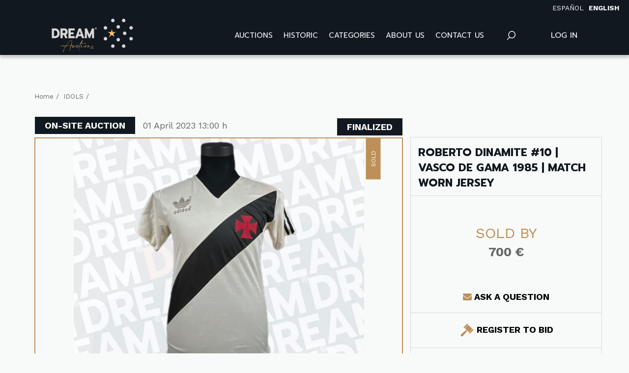

--- FILE ---
content_type: text/html; charset=UTF-8
request_url: https://auctions.thedreamauctions.com/en/lote/DA10-1821-1821/25-18-roberto-dinamite-10-vasco-de-gama-1985-match-worn-jersey
body_size: 23168
content:
<!doctype html>
<html lang="en-GB">
<meta charset="utf-8">
<meta name="viewport" content="width=device-width, initial-scale=1">
<meta name="author" content="Labelgrup">

<head>
	<!-- Global site tag (gtag.js) - Google Analytics -->
<script async src="https://www.googletagmanager.com/gtag/js?id=G-1K7W4H66WR"></script>
<script>
  window.dataLayer = window.dataLayer || [];
  function gtag(){dataLayer.push(arguments);}
  gtag('js', new Date());

  gtag('config', 'G-1K7W4H66WR');
</script>

	<title>ROBERTO DINAMITE #10 | VASCO DE GAMA 1985 | MATCH WORN JERSE</title>

<meta name="title" content="ROBERTO DINAMITE #10 | VASCO DE GAMA 1985 | MATCH WORN JERSE">
<meta name="description" content="Team: VASCO DA GAMA #10Season: 1985Competition: CARIOCA TOURNAMENTPlayer: ROBERTO DINAMITEType: UNKNOWN MATCH WORN JERSEYCOA: &quot;Dream Auctions&quot; available &amp;nbsp;u">
<meta name="canonical" content="https://auctions.thedreamauctions.com/en/lote/DA10-1821-1821/25-18-roberto-dinamite-10-vasco-de-gama-1985-match-worn-jersey">
<meta name="robots" content="index, follow">



<meta property="og:title" content="ROBERTO DINAMITE #10 | VASCO DE GAMA 1985 | MATCH WORN JERSE">
<meta property="og:description" content="Team: VASCO DA GAMA #10Season: 1985Competition: CARIOCA TOURNAMENTPlayer: ROBERTO DINAMITEType: UNKNOWN MATCH WORN JERSEYCOA: &quot;Dream Auctions&quot; available &amp;nbsp;u">
<meta property="og:image" content="https://auctions.thedreamauctions.com/img/thumbs/500/001/18/001-18-25.jpg?a=1680463083">
<meta property="og:url" content="https://auctions.thedreamauctions.com/en/lote/DA10-1821-1821/25-18-roberto-dinamite-10-vasco-de-gama-1985-match-worn-jersey">
<meta property="og:type" content="website">
<meta property="og:site_name" content="The Dream Auctions">
<meta property="og:locale" content="en_GB">


<meta name="twitter:card" content="summary_large_image">
<meta name="twitter:title" content="ROBERTO DINAMITE #10 | VASCO DE GAMA 1985 | MATCH WORN JERSE">
<meta name="twitter:description" content="Team: VASCO DA GAMA #10Season: 1985Competition: CARIOCA TOURNAMENTPlayer: ROBERTO DINAMITEType: UNKNOWN MATCH WORN JERSEYCOA: &quot;Dream Auctions&quot; available &amp;nbsp;u">
<meta name="twitter:image" content="https://auctions.thedreamauctions.com/img/thumbs/500/001/18/001-18-25.jpg?a=1680463083">
<meta name="twitter:site" content="">
	<script>
	//fecha servidor
   var fecha_server = 1769077785000;
   //fecha del sistema del usuario
   var fecha_js = new Date().getTime();
</script>

<link rel="shortcut icon" href="/themes/thedreamauctions/img/favicon.ico" />

<!-- Packages -->
<link rel="stylesheet" type="text/css" href="https://auctions.thedreamauctions.com/vendor/bootstrap/3.4.1/dist/css/bootstrap.min.css" >
<link rel="stylesheet" href="https://use.fontawesome.com/releases/v5.4.2/css/all.css" integrity="sha384-/rXc/GQVaYpyDdyxK+ecHPVYJSN9bmVFBvjA/9eOB+pb3F2w2N6fc5qB9Ew5yIns" crossorigin="anonymous">
<link rel="stylesheet" type="text/css" href="/css/owl.carousel.min.css" >
<link rel="stylesheet" type="text/css" href="/css/owl.theme.default.min.css" >
<link rel="stylesheet" type="text/css" href="https://auctions.thedreamauctions.com/vendor/jquery-ui/1.13.1/jquery-ui.min.css" >
<link rel="stylesheet" type="text/css" href="/css/jquery.jqzoom.css" >
<link rel="stylesheet" type="text/css" href="/css/hint.css" >
<link rel="stylesheet" href="https://auctions.thedreamauctions.com/vendor/tiempo-real/pnotify/pnotify.custom.css" />
<!-- Slick / banner -->
<link rel="stylesheet" href="https://auctions.thedreamauctions.com/vendor/slick/slick.css" />
<link rel="stylesheet" href="https://auctions.thedreamauctions.com/vendor/slick/slick-theme.css" />
<!-- Magnific popup -->
<link rel="stylesheet" href="https://auctions.thedreamauctions.com/vendor/tiempo-real/popup/magnific-popup.css" />
<link rel="stylesheet" href="/css/animate.min.css">

<!-- Overwritable files -->
<link href="https://auctions.thedreamauctions.com/css/default/style.css?a=1766391145" rel="stylesheet" type="text/css">
<link href="https://auctions.thedreamauctions.com/themes/thedreamauctions/style.css?a=1766391145" rel="stylesheet" type="text/css">
<link href="https://auctions.thedreamauctions.com/css/default/grid.css?a=1766391145" rel="stylesheet" type="text/css">
<link href="https://auctions.thedreamauctions.com/themes/thedreamauctions/grid.css?a=1766391145" rel="stylesheet" type="text/css">
<link href="https://auctions.thedreamauctions.com/css/default/banners.css?a=1766391145" rel="stylesheet" type="text/css">
<link href="" rel="stylesheet" type="text/css">
<link href="https://auctions.thedreamauctions.com/css/default/responsive.css?a=1766391145" rel="stylesheet" type="text/css" >
<link href="https://auctions.thedreamauctions.com/themes/thedreamauctions/responsive.css?a=1766391145" rel="stylesheet" type="text/css" >
<link href="https://auctions.thedreamauctions.com/css/default/labelframework.css?a=1766391145" rel="stylesheet" type="text/css">
<link href='https://auctions.thedreamauctions.com/vendor/year-calendar/jquery.bootstrap.year.calendar.css' rel='stylesheet' />

<!--Google -->
<link rel="stylesheet" type="text/css" href="https://maxcdn.bootstrapcdn.com/font-awesome/4.7.0/css/font-awesome.min.css">
<link rel="preconnect" href="https://fonts.googleapis.com">
<link rel="preconnect" href="https://fonts.gstatic.com" crossorigin>
<link href="https://fonts.googleapis.com/css2?family=Prompt:ital,wght@0,100;0,200;0,300;0,400;0,500;0,600;0,700;0,800;0,900;1,100;1,200;1,300;1,400;1,500;1,600;1,700;1,800;1,900&family=Work+Sans:ital,wght@0,100;0,200;0,300;0,400;0,500;0,600;0,700;0,800;0,900;1,100;1,200;1,300;1,400;1,500;1,600;1,700;1,800;1,900&display=swap" rel="stylesheet">

<script>
    var traduction_large = { Jan: "January",Feb: "February",Mar: "March",Apr: "April",May: "May",Jun: "June",Jul: "July",Aug: "August",Sep: "September",Oct: "October",Nov: "November",Dec: "December" };
    var traductions = { Jan: "Jan",Feb: "Feb",Mar: "Mar",Apr: "Apr",May: "May",Jun: "Jun",Jul: "Jul",Aug: "Aug",Sep: "Sep",Oct: "Oct",Nov: "Nov",Dec: "Dec" };

	var routing = {
		subastashome: 	"/en/subastashome",
		login: 			"/en/login",
		registro: 		"/en/registro",
		subasta: 		"/en/subasta",
        usuario_registrado:        "/en/usuario-registrado",
	};

	var messages = {
		'error': {"already_added_to_fav":"Lot already added to Favorites ","add_to_fav":"No se ha podido a\u00f1adir a favoritos","as_minimum":"As minimum","bid_scaling":"Only bids can be made following the escalation, which will be detailed in the \u0022Terms and Conditions\u0022 section.","buying":"Could not buy the lot, please try again.","counteroffer":"The counter offer for the lot could not be made, please try again.","counteroffer_close":"It is not possible to make a counter offer for a closed lot","counteroffer_ihave":"You have already made a counter offer for a higher value","cancel_bid_response":"Your bid has been cancelled","closing_lot":"The lot could not be closed","correct_bid":"Your bid has been successfully registered.","delete_bid":"Your bid has been cancelled","delete_fav_error":"The lot could not be removed from your favorites list, please try again","delete_order":"Your order has been cancelled","dni_incorrect":"NIF \/ DNI \/ NIE Incorrect","email_already_exists":"The specified account already exists.","email_confirm":"The email confirmation does not match the email","email_exist":"This email is not available.","email_invalid":"Incorrect email format","err-add_newsletter":"Enter a valid email to subscribe to our newsletter.","error_contact_emp":"It is not possible to register for more information please \u003Ca href=\u0022\/en\/page\/contact\u0022\u003Econtact us\u003C\/a\u003E","error_delete_order":"Error at deleting the order","error_exist_dni":"You already have an account with us. You can only have an account associated with your ID Number. Restore the password by clicking on \u0022\u00bfForgot your password?\u0022 or contact us if you do not remember your user (email) with which you registered in.","error_nif":"The NIF \/ CIF (ID) is not valid","error_no_image":"It is necessary to attach an image","error_no_mail":"It is necessary to attach an mail","error_register":"Access denied","form_password":"The :attribute field is mandatory and must have a minimum of 5 characters","form_required":"The :attribute field is mandatory","generic":"Something has not worked as it should, please try again.","hasErrors":"You have errors in the form. Please check the highlited fields","higher_bid":"You have been outbid.","imp_max_licitador":"You have exceeded the maximum amount of adjudication, contact with administrator","usuario_pendiente_revision":"We have sent you an email to complete your customer registration and to be able to bid","inserting_bid":"Your bid could not be saved, please try again.","inserting_bid_order":"Your order has not been registered, please try again","int_value":"Enter data without decimals","login_register_failed":"Incorrect username or password","lot_closed":"It is not possible to bid for a closed lot","lot_not_found":"The specified lot does not exist.","lower_bid":"Your bid is too low","max_size":"The image exceeds the maximum size","max_size_img":"It is not posible to upload more than 20MB, try it again","login_required":"To be able to bid it is necessary to ","log_in":"log in","register_required":" or \u003Ca title=\u0022Register\u0022 href=\u0022\/en\/register\u0022\u003Eregister\u003C\/a\u003E previously.","register_required_nolink":"In order to perform this action it is necessary to log in or register previously.","mustLogin":"To be able to bid it is necessary to \u003Ca class=\u0022loginHover\u0022 title=\u0022Iniciar sesi\u00f3n\u0022 href=\u0022javascript:openLogin();\u0022\u003E  log in\u003C\/a\u003E or  \u003Ca title=\u0022Registrarse\u0022 href=\u0022\/es\/register\u0022\u003Eregister \u003C\/a\u003E previously.","mustLoginArticle":"To be able to add article it is necessary to \u003Ca class=\u0022loginHover\u0022 title=\u0022Log in\u0022 href=\u0022javascript:openLogin();\u0022\u003E  log in\u003C\/a\u003E or  \u003Ca title=\u0022Registrarse\u0022 href=\u0022\/es\/register\u0022\u003Eregister \u003C\/a\u003E previously.","nif_exist":"There is already a user with this NIF \/ CIF (ID)","no_cancel_bid":"It is only possible to cancel your bid if it is the last active bid","no_licit":"The bidder does not exist","no_deposit":"In order to bid you must have a valid deposit","not_accept_bid":"It is not allowed such high bids.","not_allowed_movement":"The lot can not be restarted in that position.","not_bid":"No current bids","not_licit":"Bidder not found","not_number":"You have not entered a valid amount","not_order":"No current orders","open_lot_error":"It has not been possible to reopen the lot","order_lower":"You can not add a lower order than your previous one.","pass_confirm":"The password confirmation does not match the password","pause_lot":"The lot could not be paused","recaptcha_incorrect":"Error in validating recaptcha","same_bidder":"The maximum bid already belongs to you.","session_end":"Your session has finished, please Log in again","small_bid":"Your bid is lower than the current one.","greater_bid_inverse":"Your bid is higher than the current one.","small_bid_inverse":"Your bid must be lower than the current one","small_bid_inf":"You already have a bid higher than the value entered","small_order":"The order can not be lower than the starting price in Live auctions lots","small_order_zero":"En lotes de Precio libre, la puja no puede ser inferior a :escalado \u20ac","user_panel_inf_actualizada":"Error updating information","user_panel_inf_email_error":"Error in the user modification request","user_panel_inf_error":"Update failed","validation.required":"Required fields","wrong_date":"Wrong date","your_bid":"Must bid","your_order_lose":"Your order was not high enough, the actual price is :imp \u20ac","add_lot_cart":"The product could not be added to the cart, please try again later","delete_lot_cart":" Its not possible to delete the product from the cart, please try again later","contact_admin":"Blocked account, please contact with the administrator","baja_tmp_doble_optin":"You must validate the email to access","activacion_casa_subastas":"This account is pending validation","phoneOrder":"It has not been possible realise the phone order","lotReserved":"The lot is not available, currently it is in another user cart","lotsLost":"Some lots already are not available","notVarianteArticle":"Select all the product characteristics","error_500":"An error has occurred, please try again later or contact the administrator.","code_404":"404 - Page not found","title_404":"Page not found.","message_404":"The page you are trying to access could not be found. The content may no longer be available or the address may not exist.","code_500":"500 - Unexpected error","title_500":"Unexpected error.","message_500":"An error has occurred and the request could not be completed. Try again.","asign_to_ministery":"The previous lot has been awarded to the Ministry.","bidders_ratio":"The sum of the ratios must add up to 100%.","no_deposit_w":"In order to place an offer you must have a valid deposit","login_too_many_attempts":"Too many login attempts.\u003Cbr\u003EPlease try again in 5 minutes.","invalid_strict_password":"The password must meet the following criteria:\u003Cbr\u003EMore than :min characters, at least one uppercase letter, one lowercase, one symbol and one number.","err-families_newsletter":"No newsletter has been selected\u003Cbr\u003E\u003Cbr\u003EIf you want to unsubscribe, please contact us.","deposit_exists":"A deposit has already been requested by this user. If you need more information, please \u003Ca href=\u0022:contact\u0022\u003Econtact\u003C\/a\u003E us."},
		'success': {"add_bidding_order":"Your maximum bid has been correctly registered","buying_lot":"You have bought lot :lot","cancel_order_response":"Your order has been cancelled","cli_licit_dont_exist":"User doesn\u00b4t exist","correct_bid":"Successful bid","delete_order":"The order has been deleted successfully","deleted_fav_success":"The lot has been removed from your Favorites list","fav_added":"Lot added to Favorites list","higher_bid":"You have been outbidded.","outbidded":"You have been outbidded","jump_lot":"Jumping lot","mensaje_enviado":"The message has been sent successfully. We will contact you shortly.","new_chat_message":"New message in the chat","open_lot_success":"The lot has been opened successfully","pause_lot":"You have paused the lot correctly.","recaptcha_incorrect":"Apparently there was an error checking the recaptcha","resume_lot":"You have restarted the lot correctly.","success-add_newsletter":"You have been successfully subscribed to our newsletter.","success_delete":"Successfully deleted","success_move_lot":"Order of saved lots correctly","success_saved":"Successfully saved","user_baja_tmp":"Unsubscribed bidder","user_dontbaja_tmp":"This account has been reactivated","user_panel_inf_actualizada":"Updated information","user_panel_inf_email_actualizada":"User modification request sent correctly","add_cart":"Article added to shopping cart.","delete_lot_cart":" The lot has been deleted from the shopping cart","phoneOrder":"Successful phone order","newsletter_unsubscribe":"The subscription to email newsletters :email has been canceled","newsletter_subscribe":"The subscription to email newsletters :email has been executed successfully","correct_bid_concursal":"Bid Successfully Done","conditions_accepted":"You have accepted the terms and conditions"},
		'neutral': {"accept_condiciones":"You must accept the terms and conditions","auction_coming_soon":"The auction will start soon","auction_end":"The auction has finished","confirm_delete":"Are you sure about deleting your bid?","confirm_delete_order":"Are you sure about deleting your order?","cookie_law":"We use our own and third-party cookies to improve our services and show you advertising related to your preferences by analyzing your browsing habits. You must accept our \u003Ca href=\u0022\/en\/page\/cookies-policy\u0022 target=\u0022blank\u0022\u003Ecookies policy\u003C\/a\u003E to continue browsing","days":"days","hour":"hour","hours":"hours","in_progress":"In progress","match_fav_actual_lot":"One of your favorite lots is being auctioned!","minute":"minute","minutes":"minutes","new_licit":"New bidder","no_stopped_lots":"There are not paused lots","notification":"Notification","now":"now","pause_lot":"Pause the lot","pendiente":"Not started","puja_corresponde":"This bid corresponds to bidder n\u00ba","resume":"Restart","stopped":"Paused","subasted_fav_lot_soon":"Your favorite lot will be auctioned soon:","result":"result","results":"results","view":"View","represented_confirm_state":"Are you sure you want to change the state of this represented?\u003Cbr\u003EIf it is deactivated, the represented will not appear when making a bid","represented_confim_delete":"Are you sure you want to delete this represented?"}	};
</script>

<script src=""></script>
<script src="https://auctions.thedreamauctions.com/vendor/jquery/3.6.0/dist/jquery.min.js"></script>
<script src="https://auctions.thedreamauctions.com/js/common.js?a=1766391145"></script>
<script src="https://auctions.thedreamauctions.com/js/actions.js?a=1766391145"></script>
<script src="https://auctions.thedreamauctions.com/vendor/tiempo-real/popup/magnific-popup.js"></script>
<script src="https://auctions.thedreamauctions.com/vendor/tiempo-real/pnotify/pnotify.custom.js"></script>
<script src="https://auctions.thedreamauctions.com/vendor/tiempo-real/pnotify/modernizr.js"></script>
<script src="https://auctions.thedreamauctions.com/vendor/jquery-countdown/jquery.countdown.min.js"></script>
<script src="https://auctions.thedreamauctions.com/vendor/timeago/timeago.js"></script>
<script src="https://auctions.thedreamauctions.com/js/validator.js"></script>
<script src="https://auctions.thedreamauctions.com/js/jquery.cookie.js"></script>
<script src="https://auctions.thedreamauctions.com/vendor/bootstrap/3.4.1/dist/js/bootstrap.min.js"></script>
<script src="https://auctions.thedreamauctions.com/vendor/bootstrap-select/js/bootstrap-select.min.js"></script>
<script src='https://auctions.thedreamauctions.com/vendor/year-calendar/jquery.bootstrap.year.calendar.js'></script>
<script src='https://auctions.thedreamauctions.com/vendor/year-calendar/bootstrap-year-calendar.es.js'></script>
<script src="https://auctions.thedreamauctions.com/js/default/customized_tr_main.js?a=1766391145" ></script>
<script src="https://auctions.thedreamauctions.com/themes/thedreamauctions/customized_tr_main.js?a=1766391145" ></script>
<script src="https://auctions.thedreamauctions.com/js/owl.carousel.min.js"></script>
<script src="https://auctions.thedreamauctions.com/js/jquery.jqzoom-core.js"></script>
<script src="https://auctions.thedreamauctions.com/vendor/jquery-ui/1.13.1/jquery-ui.min.js"></script>
<script type="text/javascript" src="https://auctions.thedreamauctions.com/js/jquery.ui.touch-punch.min.js"></script>
<script src="https://auctions.thedreamauctions.com/js/default/custom.js?a=1766391145"></script>
<script src="https://auctions.thedreamauctions.com/themes/thedreamauctions/custom.js?a=1766391145"></script>
<script src="https://auctions.thedreamauctions.com/vendor/zoom/jquery.imageLens.js"></script>
<script src="https://auctions.thedreamauctions.com/js/jquery.lazy.min.js"></script>
<script src="https://auctions.thedreamauctions.com/js/numeral.js"></script>
<script src="https://auctions.thedreamauctions.com/js/forms.js?a=1766391145"></script>
<script src="https://auctions.thedreamauctions.com/vendor/slick/slick.min.js"></script>


<script src="https://www.google.com/recaptcha/api.js?onload=onloadCallback&render=explicit"
        async defer>
</script>

</head>

<body>
    
                    <div class="lang-selection">
	<div class="container-fluid">
		<div class="row">
			<div class="col-xs-12 text-right d-flex justify-content-flex-end">

								<ul class="ul-format list-lang d-inline-flex">
										<li>
						<a translate="no" title="Español"
							class="link-lang  color-letter  "
							href=/es/lote/DA10-1821-1821/25-18-roberto-dinamite-10-vasco-de-gama-1985-match-worn-jersey>

							<span translate="no">ESPAÑOL</span>
						</a>
					</li>
				</ul>
								<ul class="ul-format list-lang d-inline-flex">
										<li>
						<a translate="no" title="Español"
							class="link-lang  color-letter active "
							>

							<span translate="no">ENGLISH</span>
						</a>
					</li>
				</ul>
				
			</div>
		</div>
	</div>
</div>

<header>

	<div class="container">
		<nav class="menu-header">

			<div class="menu-responsive hidden-lg">
				<div role="button" class="menu-text d-flex justify-content-center align-items-center color-letter ">
					MENU</div>
			</div>

			<div class="logo-header">
				<a title="The Dream Auctions" href="/en">
					<img class="logo-company" src="/themes/thedreamauctions/assets/img/logo.png"
						alt="The Dream Auctions">
				</a>
			</div>

			<div class="menu-principal">

				<ul class="menu-principal-content d-flex  align-items-center">
					<span role="button"
						class="close-menu-reponsive hidden-lg">Close</span>

										<li>
						<a class="color-letter d-flex link-header justify-content-center align-items-center "
							href="/en/presenciales/">
							<span>Auctions</span>
						</a>
					</li>
					
					<li>
						<a class="color-letter d-flex link-header justify-content-center align-items-center "
							href="/en/subastas-historicas/">Historic</a>
					</li>


					
										<li>
						<a class="color-letter d-flex link-header justify-content-center align-items-center category-button "
							href="#"><span>Categories</span>
						</a>

						<div class="submenuDefault ">
							<div class="  pt-2 pb-2">

																<div class="categoryOption"><a
										href="https://auctions.thedreamauctions.com/en/auctions-commemorative-memorabilia">Commemorative Memorabilia</a>
								</div>
																<div class="categoryOption"><a
										href="https://auctions.thedreamauctions.com/en/auctions-match-worn-soccer-memorabilia">Match Worn Soccer Memorabilia</a>
								</div>
																<div class="categoryOption"><a
										href="https://auctions.thedreamauctions.com/en/auctions-match-worn-soccer-shirts">Match Worn Soccer Shirts</a>
								</div>
																<div class="categoryOption"><a
										href="https://auctions.thedreamauctions.com/en/auctions-museum-memorabilia">Museum Memorabilia </a>
								</div>
																<div class="categoryOption"><a
										href="https://auctions.thedreamauctions.com/en/auctions-others-sports">Others Sports</a>
								</div>
								
							</div>
						</div>
					</li>
					
					<li>
						<a class="color-letter d-flex link-header justify-content-center align-items-center"
							title="About Us"
							href="https://www.thedreamauctions.com/quienes-somos/"
							target="_blank"><span>About Us</span></a>
					</li>

					<li>
						<a class="color-letter d-flex link-header justify-content-center align-items-center"
							title="Contact Us"
							href="https://www.thedreamauctions.com/contacto/"
							target="_blank"><span>Contact Us</span></a>
					</li>
				</ul>
			</div>
			<div class="search-header-container  d-flex justify-content-center align-items-center hidden-xs"
				role="button">
				<div class="search-header d-flex justify-content-center align-items-center">
					<svg xmlns="http://www.w3.org/2000/svg" viewBox="0 0 29.17 29.861">
						<defs>
							<style>
								.cls-1 {
									fill: #f8fafa;
								}
							</style>
						</defs>
						<g id="magnifying-glass" transform="translate(-7.254)">
							<path id="Path_1" data-name="Path 1" class="cls-1"
								d="M36.055,27.715l-6.7-6.7a12.612,12.612,0,1,0-9.441,4.3,12.545,12.545,0,0,0,7.6-2.594l6.765,6.767a1.258,1.258,0,0,0,1.779-1.778ZM9.769,12.661A10.147,10.147,0,1,1,19.916,22.805,10.16,10.16,0,0,1,9.769,12.661Z" />
						</g>
					</svg>
				</div>
				<div class="search-header-close d-flex justify-content-center align-items-center">
					<svg xmlns="http://www.w3.org/2000/svg" viewBox="0 0 33.697 33.544">
						<defs>
							<style>
								.close-svg {
									fill: #f8fafa;
								}
							</style>
						</defs>
						<g id="cancel" transform="translate(0 -0.435)">
							<path id="Path_27" data-name="Path 27" class="close-svg"
								d="M18.993,17.284,33.238,3.039a1.481,1.481,0,0,0,0-2.144,1.481,1.481,0,0,0-2.144,0L16.849,15.139,2.6.894a1.481,1.481,0,0,0-2.144,0,1.481,1.481,0,0,0,0,2.144L14.7,17.284.459,31.528a1.481,1.481,0,0,0,0,2.144,1.842,1.842,0,0,0,1.225.306c.306,0,.919,0,.919-.306L16.848,19.428,31.093,33.673a1.842,1.842,0,0,0,1.225.306c.306,0,.919,0,.919-.306a1.481,1.481,0,0,0,0-2.144Z"
								transform="translate(0 0)" />
						</g>
					</svg>
				</div>

			</div>
			<div class="user-account">
								<div class="user-account-login">
					<a class="flex-display justify-center align-items-center btn_login_desktop btn_login"
						title="Log in" href="javascript:;">
						Log in					</a>
				</div>
							</div>

		</nav>
	</div>

</header>


<div class="menu-principal-search d-flex align-items-center justify-content-center">
	<form id="formsearchResponsive" role="search" action="https://auctions.thedreamauctions.com/en/subastas"
		class="search-component-form flex-inline position-relative">
		<div class="form-group">
			<input class="form-control input-custom br-100" placeholder="Enter here what you are looking for"
				type="text" name="description" />
		</div>
		<button role="button" type="submit"
			class="br-100 right-0 position-absolute btn btn-custom-search background-principal">Search</button>
	</form>
</div>

<div class="login_desktop" style="display: none">
	<div class="login_desktop_content">
		<div class="only-login white-background">
			<div class="login-content-form">
				<img class="closedd" role="button" src="/themes/thedreamauctions/assets/img/shape.png" alt="Close">
				<div class="login_desktop_title">
					Log in				</div>
				<form data-toggle="validator" id="accerder-user-form"
					class="flex-display justify-center align-items-center flex-column">
					<input type="hidden" name="_token" value="DuKtoOzSPzRA5IKswgJJR9MyKRK2qWduNItIhLEE">
					<div class="form-group">
						<div class="input-login-group">
							<i class="fa fa-user"></i>
							<input class="form-control" placeholder="User"
								type="email" name="email" type="text">
						</div>
					</div>
					<div class="form-group ">
						<div class="input-login-group">
							<i class="fa fa-key"></i>
							<input class="form-control"
								placeholder="Passsword" type="password"
								name="password" maxlength="20" autocomplete="off">
							<img class="view_password eye-password"
								src="[data-uri]">
						</div>
					</div>
					<span class="message-error-log text-danger seo_h5"></span></p>
					<div class="pass-login-content">
						<div class="text-center">
							<button id="accerder-user" class="button-principal" type="button">
								<div>Send</div>
							</button>
						</div>
						<a onclick="cerrarLogin();" class="c_bordered pass_recovery_login"
							data-ref="/en/password_recovery" id="p_recovery"
							data-title="Forgot Password?"
							href="javascript:;" data-toggle="modal"
							data-target="#modalAjax">Forgot Password?</a>

					</div>
				</form>
				<div class="login-separator"></div>
				<p class="text-center">¿Don´t you have an account?</p>
				<div class="create-account-link">
										<a class="" title="Sign Up"
						href="/en/register">Sign Up</a>
									</div>
			</div>
		</div>
	</div>
</div>

<script>
	markCurrentPageHeader(['subastas', 'subasta']);
</script>

        <link rel="stylesheet" href="https://auctions.thedreamauctions.com/vendor/tiempo-real/autocomplete/jquery.auto-complete.css" />

<script src="https://auctions.thedreamauctions.com/vendor/tiempo-real/node_modules/socket.io/node_modules/socket.io-client/socket.io.js"></script>

<script src="https://auctions.thedreamauctions.com/vendor/tiempo-real/autocomplete/jquery.auto-complete.min.js"></script>

<script src="https://auctions.thedreamauctions.com/vendor/tiempo-real/tr_main.js?a=1766391145"></script>
<script src="https://auctions.thedreamauctions.com/js/hmac-sha256.js"></script>

<script src="https://auctions.thedreamauctions.com/js/openseadragon.min.js"></script>

<script src="https://auctions.thedreamauctions.com/vendor/jquery-print/jQuery.print.js"></script>


<script>
var auction_info = $.parseJSON('{"lang_code":"EN","subasta":{"cod_sub":"DA10","currency":{"name":"EUR","symbol":"\u20ac"},"cod_div_cli":""},"lote_actual":{"pujas":[{"rn":"1","cod_sub":"DA10","cod_licit":"1008","ref_asigl1":"25","lin_asigl1":"3","imp_asigl1":"700","pujrep_asigl1":"W","bid_date":"2023-03-24 01:41:51","type_asigl1":"N","cli_licit":"000124","formatted_imp_asigl1":"700"},{"rn":"2","cod_sub":"DA10","cod_licit":"1016","ref_asigl1":"25","lin_asigl1":"2","imp_asigl1":"600","pujrep_asigl1":"W","bid_date":"2023-03-22 10:02:00","type_asigl1":"N","cli_licit":"000184","formatted_imp_asigl1":"600"},{"rn":"3","cod_sub":"DA10","cod_licit":"1008","ref_asigl1":"25","lin_asigl1":"1","imp_asigl1":"500","pujrep_asigl1":"W","bid_date":"2023-03-13 17:10:28","type_asigl1":"N","cli_licit":"000124","formatted_imp_asigl1":"500"}],"max_puja":{"rn":"1","cod_sub":"DA10","cod_licit":"1008","ref_asigl1":"25","lin_asigl1":"3","imp_asigl1":"700","pujrep_asigl1":"W","bid_date":"2023-03-24 01:41:51","type_asigl1":"N","cli_licit":"000124","formatted_imp_asigl1":"700"},"actual_bid":"700","himp_csub":"700","sub_hces1":"DA10","fini_asigl0":"2023-03-25 13:00:00","orders_start":"2023-03-12 23:50:00","orders_end":"2023-04-01 12:59:00","nobj_hces1":0,"ministerio_hces1":"N","permisoexp_hces1":"N","infotr_hces1":"","imgfriendly_hces1":"","controlstock_hces1":"N","stock_hces1":"0","ocultarps_asigl0":"N","pc_hces1":"0","formatted_actual_bid":"700","formatted_impsalhces_asigl0":"500","formatted_imptash_asigl0":"900","formatted_imptas_asigl0":"700","formatted_impres_asigl0":"0","formatted_impsalweb_asigl0":"0","cod_sub":"DA10","orden_hces1":"25","cerrado_asigl0":"S","remate_asigl0":"S","fac_hces1":"N","lic_hces1":"S","des_sub":"\u00a0IDOLS","titulo_hces1":null,"impsalhces_asigl0":"500","impsalweb_asigl0":0,"imptash_asigl0":"900","imptas_asigl0":"700","destacado_asigl0":"S","reference":"001","retirado_asigl0":"N","ref_asigl0":"25","impres_asigl0":"0","sec_hces1":"CL","desadju_asigl0":"N","es_nft_asigl0":"N","lin_hces1":"25","num_hces1":"18","tipo_sub":"W","subc_sub":"H","id_auc_sessions":"1821","compra_asigl0":"N","name":"\u00a0IDOLS","descdet_hces1":null,"imagen":"001-18-25.jpg","imagenes":["001-18-25.jpg","001-18-25_01.jpg","001-18-25_02.jpg","001-18-25_03.jpg","001-18-25_04.jpg","001-18-25_05.jpg","001-18-25_06.jpg","001-18-25_07.jpg","001-18-25_08.jpg","001-18-25_09.jpg","001-18-25_10.jpg","001-18-25_11.jpg"],"videos":[],"desc_hces1":"<p><strong>Team: <\/strong>VASCO DA GAMA #10<br \/><strong>Season:<\/strong> 1985<br \/><strong>Competition: <\/strong>CARIOCA TOURNAMENT<br \/><strong>Player:<\/strong> ROBERTO DINAMITE<br \/><strong>Type:<\/strong> UNKNOWN MATCH WORN JERSEY<\/p><hr \/><p><strong>COA:<\/strong> \\"Dream Auctions\\" available &nbsp;upon request.&nbsp;<\/p><p><strong>PROVENACE<\/strong>: Beleived to be given as a gift to a argentinian journalist for the player himself and then obtained from the current owner.<\/p><p><strong>NOTE 1:<\/strong>&nbsp; Amazing&nbsp; jersey from this legend who passed away in 2022, who is considered an absolutely vasco idol. . During&nbsp; season 1985 Roberto played 47 games and 29 goals.<\/p><hr \/><p><strong>FEATURES:<\/strong><\/p><ul><li>Made in: Brazil - Adidas trademark.<\/li><li>Club shield and Adidas logo in plush material.<\/li><li>Painted back number. Pristine condition.<\/li><li>Size:10 . Correct size for the player.&nbsp;<\/li><\/ul><p>Link of interest: <a title=\\"VIDEO VIEW\\" href=\\"https:\/\/youtu.be\/jmGeIY2lwnY\\" target=\\"_blank\\" rel=\\"noopener\\">CLICK HERE TO VIDEO VIEW<\/a><\/p>","descweb_hces1":"ROBERTO DINAMITE #10 | VASCO DE GAMA 1985 | MATCH WORN JERSEY ","webfriend_hces1":"roberto-dinamite-10-vasco-de-gama-1985-match-worn-jersey","start_session":"2023-04-01 13:00:00","end_session":"2023-04-01 18:00:00","implic_hces1":"700","id_hces1":"0","close_at":"2023\/02\/25 18:00:00","subabierta_sub":"P","opcioncar_sub":"N","ordentel_sub":"0","transport_hces1":"N","alto_hces1":"0","ancho_hces1":"0","grueso_hces1":"0","peso_hces1":"0","embalaje_hces1":"0","contextra_hces1":null,"inversa_sub":"N","open_price":null,"prop_hces1":null,"oferta_asigl0":"0","comlhces_asigl0":"0","cosembcarg_hces1":"0","impadj_asigl0":"0","sub_asigl0":"DA10","is_reauctioned":false,"isItp":false,"comision":"0","favorito":false,"url_subasta":"https:\/\/auctions.thedreamauctions.com\/en\/subasta\/idols_DA10-001","title_url_subasta":"\u00a0IDOLS","materiales":[],"importe_escalado_siguiente":800,"siguientes_escalados":[800,900,1000],"ordenes":[],"importe_escalado_siguiente_formated":"800"}}');


var cod_sub = 'DA10';
var ref = '25';
var imp = '500';
var cod_licit = null;
routing.node_url 	 = 'https://auctions.thedreamauctions.com:2083';
routing.comprar		 = 'https://auctions.thedreamauctions.com/en/api/comprar/subasta';
routing.ol		 = 'https://auctions.thedreamauctions.com/en/api/ol/subasta';
routing.favorites	 = 'https://auctions.thedreamauctions.com/api-ajax/favorites';

$(document).ready(function() {
	$('.add_bid').removeClass('loading');
});

</script>

<div class="container">
            <div class="row">
                <div class="col-xs-12 col-sm-12 color-letter">
                    <div class="col-xs-12 no-padding" >
			<div class="col-xs-12 col-sm-7 no-padding bread-after">
				<div class="bread" >
					<div class="bread-content">
        
        <ul itemscope itemtype="https://schema.org/BreadcrumbList">
            <li itemprop="itemListElement" itemscope itemtype="https://schema.org/ListItem">
                <a class="color-letter bread-link" itemtype="https://schema.org/Thing" itemprop="item" title="Home" href="https://auctions.thedreamauctions.com">
                    <span itemprop="name">Home</span>
                </a>
                <meta itemprop="position" content="1" />
            </li>
                            /
                                <li itemprop="itemListElement" itemscope itemtype="https://schema.org/ListItem">
                    <a class="color-letter bread-link" itemtype="https://schema.org/Thing" itemprop="item" title=" IDOLS" href="https://auctions.thedreamauctions.com/en/subasta/idols_DA10-001">
                        <span itemprop="name"> IDOLS</span>
                    </a>
                    <meta itemprop="position" content="2" />
                </li>
                            /
                                <li itemprop="itemListElement" itemscope itemtype="https://schema.org/ListItem">
                    <a class="color-letter bread-link" itemtype="https://schema.org/Thing" itemprop="item" title="" href="https://auctions.thedreamauctions.com/en/lote/DA10-1821-1821/25-18-roberto-dinamite-10-vasco-de-gama-1985-match-worn-jersey">
                        <span itemprop="name"></span>
                    </a>
                    <meta itemprop="position" content="3" />
                </li>
                    </ul>

        </div>
				</div>
			</div>



			<div class="col-xs-12 col-sm-5 no-padding follow visible-xs">
				<div class="align-item-center  d-flex justify-content-space-between  text-right">
											<a class="color-letter nextLeft" title="Previous" href="https://auctions.thedreamauctions.com/en/lote/DA10-1821-1821/24-18-juan-sebastian-veron-14-200405-inter-game-worn-vs-brescia"><i class="fa fa-angle-left fa-angle-custom"></i> Previous</a>
					

											<a class="color-letter nextRight" title="Next" href="https://auctions.thedreamauctions.com/en/lote/DA10-1821-1821/26-18-ronaldo-nazario-9-1993-cuzeiro-personal-youth-id">Next <i class="fa fa-angle-right fa-angle-custom"></i></a>
					

				</div>
			</div>

		</div>
		                </div>
            </div>
        </div>
    <div class="ficha-content color-letter">
    <div class="container">
        <div class="row">

            <div class="col-sm-8 col-xs-12" style="position: relative">
                
                <div class="d-flex flex-wrap col-xs-12 no-padding justify-content-space-between align-items-center">

        <div class="info_single_title info-type-auction-title no-padding d-flex justify-content-space-between align-items-center">
            <div class="info-type-auction">

                                 On-site auction
                            </div>


            <div class=" no-padding ">
                    <div class="col-xs-12 ficha-info-close-lot ">
                        <div class="date_top_side_small">
                            <span id="cierre_lote"></span>
                        </div>
                    </div>
            </div>




        </div>


<div class="info-type-auction">Finalized</div>


</div>
                <div class="col-xs-12 no-padding col-sm-2 col-md-2 slider-thumnail-container">

                        <div class="owl-theme owl-carousel visible-xs" id="owl-carousel-responsive">

                            
									
                                   <div class="item_content_img_single" style="position: relative; height: 290px; overflow: hidden;">
									<img style="max-width: 100%; height: auto; position: relative; display: inherit !important; margin: 0 auto !important; max-height: 100%; width: auto;"
										class="img-responsive"
										src="/img/load/real/001-18-25.jpg"
										alt="">
                                   </div>
                             
									
                                   <div class="item_content_img_single" style="position: relative; height: 290px; overflow: hidden;">
									<img style="max-width: 100%; height: auto; position: relative; display: inherit !important; margin: 0 auto !important; max-height: 100%; width: auto;"
										class="img-responsive"
										src="/img/load/real/001-18-25_01.jpg"
										alt="">
                                   </div>
                             
									
                                   <div class="item_content_img_single" style="position: relative; height: 290px; overflow: hidden;">
									<img style="max-width: 100%; height: auto; position: relative; display: inherit !important; margin: 0 auto !important; max-height: 100%; width: auto;"
										class="img-responsive"
										src="/img/load/real/001-18-25_02.jpg"
										alt="">
                                   </div>
                             
									
                                   <div class="item_content_img_single" style="position: relative; height: 290px; overflow: hidden;">
									<img style="max-width: 100%; height: auto; position: relative; display: inherit !important; margin: 0 auto !important; max-height: 100%; width: auto;"
										class="img-responsive"
										src="/img/load/real/001-18-25_03.jpg"
										alt="">
                                   </div>
                             
									
                                   <div class="item_content_img_single" style="position: relative; height: 290px; overflow: hidden;">
									<img style="max-width: 100%; height: auto; position: relative; display: inherit !important; margin: 0 auto !important; max-height: 100%; width: auto;"
										class="img-responsive"
										src="/img/load/real/001-18-25_04.jpg"
										alt="">
                                   </div>
                             
									
                                   <div class="item_content_img_single" style="position: relative; height: 290px; overflow: hidden;">
									<img style="max-width: 100%; height: auto; position: relative; display: inherit !important; margin: 0 auto !important; max-height: 100%; width: auto;"
										class="img-responsive"
										src="/img/load/real/001-18-25_05.jpg"
										alt="">
                                   </div>
                             
									
                                   <div class="item_content_img_single" style="position: relative; height: 290px; overflow: hidden;">
									<img style="max-width: 100%; height: auto; position: relative; display: inherit !important; margin: 0 auto !important; max-height: 100%; width: auto;"
										class="img-responsive"
										src="/img/load/real/001-18-25_06.jpg"
										alt="">
                                   </div>
                             
									
                                   <div class="item_content_img_single" style="position: relative; height: 290px; overflow: hidden;">
									<img style="max-width: 100%; height: auto; position: relative; display: inherit !important; margin: 0 auto !important; max-height: 100%; width: auto;"
										class="img-responsive"
										src="/img/load/real/001-18-25_07.jpg"
										alt="">
                                   </div>
                             
									
                                   <div class="item_content_img_single" style="position: relative; height: 290px; overflow: hidden;">
									<img style="max-width: 100%; height: auto; position: relative; display: inherit !important; margin: 0 auto !important; max-height: 100%; width: auto;"
										class="img-responsive"
										src="/img/load/real/001-18-25_08.jpg"
										alt="">
                                   </div>
                             
									
                                   <div class="item_content_img_single" style="position: relative; height: 290px; overflow: hidden;">
									<img style="max-width: 100%; height: auto; position: relative; display: inherit !important; margin: 0 auto !important; max-height: 100%; width: auto;"
										class="img-responsive"
										src="/img/load/real/001-18-25_09.jpg"
										alt="">
                                   </div>
                             
									
                                   <div class="item_content_img_single" style="position: relative; height: 290px; overflow: hidden;">
									<img style="max-width: 100%; height: auto; position: relative; display: inherit !important; margin: 0 auto !important; max-height: 100%; width: auto;"
										class="img-responsive"
										src="/img/load/real/001-18-25_10.jpg"
										alt="">
                                   </div>
                             
									
                                   <div class="item_content_img_single" style="position: relative; height: 290px; overflow: hidden;">
									<img style="max-width: 100%; height: auto; position: relative; display: inherit !important; margin: 0 auto !important; max-height: 100%; width: auto;"
										class="img-responsive"
										src="/img/load/real/001-18-25_11.jpg"
										alt="">
                                   </div>
                                                     </div>
                        
                </div>
						

                
                <div class="col-xs-12 no-padding hidden-xs">
                                            <div class="retired" style ="">
                            SOLD
                        </div>
                    
					<div id="video_main_wrapper" class="img_single_border video_single_border" style="display:none">
					</div>

                    <div class="img-global-content position-relative">

						<div id="img_main" class="img_single">
							<a title="" href="javascript:action_fav_modal('remove')">
								<img class="img-responsive" src="" alt="">
							</a>
						</div>

                        <div id="360img" class="d-none img-content">
                                <div class="img-360-real">
                                                                    </div>
                        </div>
						                    </div>

                <div class="col-xs-12 no-padding">
                    <div class="minis-content d-flex flex-wrap">

                        
							
							<div class="mini-img-ficha no-360">

                                <a href="javascript:loadSeaDragon('001-18-25.jpg');" class="view-thumbs-open-dragon" data-index="0">
                                    <div class="img-openDragon" style="background-image:url('https://auctions.thedreamauctions.com/img/thumbs/100/001/18/001-18-25.jpg?a=1680463083'); background-size: contain; background-position: center; background-repeat: no-repeat;" alt=""></div>
                                </a>
                            </div>

                        
							
							<div class="mini-img-ficha no-360">

                                <a href="javascript:loadSeaDragon('001-18-25_01.jpg');" class="view-thumbs-open-dragon" data-index="1">
                                    <div class="img-openDragon" style="background-image:url('https://auctions.thedreamauctions.com/img/thumbs/100/001/18/001-18-25_01.jpg?a=1680463084'); background-size: contain; background-position: center; background-repeat: no-repeat;" alt=""></div>
                                </a>
                            </div>

                        
							
							<div class="mini-img-ficha no-360">

                                <a href="javascript:loadSeaDragon('001-18-25_02.jpg');" class="view-thumbs-open-dragon" data-index="2">
                                    <div class="img-openDragon" style="background-image:url('https://auctions.thedreamauctions.com/img/thumbs/100/001/18/001-18-25_02.jpg?a=1680463085'); background-size: contain; background-position: center; background-repeat: no-repeat;" alt=""></div>
                                </a>
                            </div>

                        
							
							<div class="mini-img-ficha no-360">

                                <a href="javascript:loadSeaDragon('001-18-25_03.jpg');" class="view-thumbs-open-dragon" data-index="3">
                                    <div class="img-openDragon" style="background-image:url('https://auctions.thedreamauctions.com/img/thumbs/100/001/18/001-18-25_03.jpg?a=1680463086'); background-size: contain; background-position: center; background-repeat: no-repeat;" alt=""></div>
                                </a>
                            </div>

                        
							
							<div class="mini-img-ficha no-360">

                                <a href="javascript:loadSeaDragon('001-18-25_04.jpg');" class="view-thumbs-open-dragon" data-index="4">
                                    <div class="img-openDragon" style="background-image:url('https://auctions.thedreamauctions.com/img/thumbs/100/001/18/001-18-25_04.jpg?a=1680463086'); background-size: contain; background-position: center; background-repeat: no-repeat;" alt=""></div>
                                </a>
                            </div>

                        
							
							<div class="mini-img-ficha no-360">

                                <a href="javascript:loadSeaDragon('001-18-25_05.jpg');" class="view-thumbs-open-dragon" data-index="5">
                                    <div class="img-openDragon" style="background-image:url('https://auctions.thedreamauctions.com/img/thumbs/100/001/18/001-18-25_05.jpg?a=1680463087'); background-size: contain; background-position: center; background-repeat: no-repeat;" alt=""></div>
                                </a>
                            </div>

                        
							
							<div class="mini-img-ficha no-360">

                                <a href="javascript:loadSeaDragon('001-18-25_06.jpg');" class="view-thumbs-open-dragon" data-index="6">
                                    <div class="img-openDragon" style="background-image:url('https://auctions.thedreamauctions.com/img/thumbs/100/001/18/001-18-25_06.jpg?a=1680463088'); background-size: contain; background-position: center; background-repeat: no-repeat;" alt=""></div>
                                </a>
                            </div>

                        
							
							<div class="mini-img-ficha no-360">

                                <a href="javascript:loadSeaDragon('001-18-25_07.jpg');" class="view-thumbs-open-dragon" data-index="7">
                                    <div class="img-openDragon" style="background-image:url('https://auctions.thedreamauctions.com/img/thumbs/100/001/18/001-18-25_07.jpg?a=1680463089'); background-size: contain; background-position: center; background-repeat: no-repeat;" alt=""></div>
                                </a>
                            </div>

                        
							
							<div class="mini-img-ficha no-360">

                                <a href="javascript:loadSeaDragon('001-18-25_08.jpg');" class="view-thumbs-open-dragon" data-index="8">
                                    <div class="img-openDragon" style="background-image:url('https://auctions.thedreamauctions.com/img/thumbs/100/001/18/001-18-25_08.jpg?a=1680463089'); background-size: contain; background-position: center; background-repeat: no-repeat;" alt=""></div>
                                </a>
                            </div>

                        
							
							<div class="mini-img-ficha no-360">

                                <a href="javascript:loadSeaDragon('001-18-25_09.jpg');" class="view-thumbs-open-dragon" data-index="9">
                                    <div class="img-openDragon" style="background-image:url('https://auctions.thedreamauctions.com/img/thumbs/100/001/18/001-18-25_09.jpg?a=1680463090'); background-size: contain; background-position: center; background-repeat: no-repeat;" alt=""></div>
                                </a>
                            </div>

                        
							
							<div class="mini-img-ficha no-360">

                                <a href="javascript:loadSeaDragon('001-18-25_10.jpg');" class="view-thumbs-open-dragon" data-index="10">
                                    <div class="img-openDragon" style="background-image:url('https://auctions.thedreamauctions.com/img/thumbs/100/001/18/001-18-25_10.jpg?a=1680463092'); background-size: contain; background-position: center; background-repeat: no-repeat;" alt=""></div>
                                </a>
                            </div>

                        
							
							<div class="mini-img-ficha no-360">

                                <a href="javascript:loadSeaDragon('001-18-25_11.jpg');" class="view-thumbs-open-dragon" data-index="11">
                                    <div class="img-openDragon" style="background-image:url('https://auctions.thedreamauctions.com/img/thumbs/100/001/18/001-18-25_11.jpg?a=1680463093'); background-size: contain; background-position: center; background-repeat: no-repeat;" alt=""></div>
                                </a>
                            </div>

                                                <div class="mini-img-ficha">

                                <div id="360img-button" data-active="disabled"
                                    class='mini-img-ficha-content img-360-desktop more-img img-360 d-flex align-items-center justify-content-center'
                                    style="display:none; background-repeat: no-repeat;padding: 15px;background-position:center;background-size: contain;background-image: url('https://auctions.thedreamauctions.com/img/thumbs/100/001/18/001-18-25.jpg?a=1680463083')">
                                    <img class="img-responsive"
                                        src="[data-uri]" />
                                </div>
                            </div>
                </div>


				<div class="col-xs-12 mt-3">
					
					<div class="next align-items-center d-flex justify-content-space-between">
													<a class="color-letter nextLeft" title="Previous" href="https://auctions.thedreamauctions.com/en/lote/DA10-1821-1821/24-18-juan-sebastian-veron-14-200405-inter-game-worn-vs-brescia"><i class="fa fa-angle-left fa-angle-custom"></i> Previous Lot: 24</a>
						
						<p class="text-center">Lot 25 </p>

													<a class="color-letter nextRight text-right" title="Next" href="https://auctions.thedreamauctions.com/en/lote/DA10-1821-1821/26-18-ronaldo-nazario-9-1993-cuzeiro-personal-youth-id">Next Lot: 26 <i class="fa fa-angle-right fa-angle-custom"></i></a>
											</div>
				</div>
            </div>

    </div>
    </div>

    <div class="col-sm-4 col-xs-12 content-right-ficha d-flex justify-content-space-between flex-column">

       <div class="d-flex  flex-column">
            <div class="ficha-info-title col-xs-12 no-padding mb-1">
                    <div class="titleficha col-xs-12 no-padding  secondary-color-text no-padding">
						ROBERTO DINAMITE #10 | VASCO DE GAMA 1985 | MATCH WORN JERSEY 
					</div>
			</div>

			<div class="row ficha-separator"></div>

                    <div class="ficha-info-content col-xs-12 no-padding h-100 flex-column justify-content-center d-flex">

                            <div class="ficha-info-items">
                    
                                                    <div class="info_single lot-sold col-xs-12 no-padding">

            <div class="col-xs-8 col-sm-12 no-padding text-center">
                                    <div class="pre">
                        <p class="pre-title-principal adj-text">SOLD BY</p>
                        <p class="pre-price">700 €</p>
                    </div>

                
                </div>

</div>

                        
                </div>
                     </div>
    </div>
    <div class="col-xs-12 col-sm-12 no-padding mt-2">
                </div>
        <div class="zone-share-social col-xs-12 no-padding mt-3 text-center">
	

	<p><a title="Share e-mail"  href="mailto:?Subject=The Dream Auctions&body=auctions.thedreamauctions.com/en/lote/DA10-1821-1821/25-18-roberto-dinamite-10-vasco-de-gama-1985-match-worn-jersey"><i class="fa fa-envelope" aria-hidden="true"></i> ASK A QUESTION</a></p>
	<div class="row ficha-separator mb-2 mt-2"></div>

		<p><a href="javascript:openLogin();"><img class="img-responsive" style="max-width: 30px; display: inline-block" src="/default/img/icons/auction_60_icon_gold.png" alt=""> REGISTER TO BID</a></p>
	<div class="row ficha-separator mb-2 mt-2"></div>
	
	<p><a onclick="shareLot('The Dream Auctions', '','/en/lote/DA10-1821-1821/25-18-roberto-dinamite-10-vasco-de-gama-1985-match-worn-jersey')" class="share-btn"><i class="fa fa-share-alt" aria-hidden="true"></i> SHARE</a></p>
</div>

            </div>
        </div>
    </div>
</div>



<div class="container">
	
    <div class="col-xs-12 no-padding ficha-tipo-v">

            <div class="col-xs-12 no-padding desc-lot-title d-flex justify-content-space-between">
                    <p class="desc-lot-profile-title">Lot description</p>

            </div>
            <div class="col-xs-12 no-padding desc-lot-profile-content">
                    <p><p><strong>Team: </strong>VASCO DA GAMA #10<br /><strong>Season:</strong> 1985<br /><strong>Competition: </strong>CARIOCA TOURNAMENT<br /><strong>Player:</strong> ROBERTO DINAMITE<br /><strong>Type:</strong> UNKNOWN MATCH WORN JERSEY</p><hr /><p><strong>COA:</strong> "Dream Auctions" available &nbsp;upon request.&nbsp;</p><p><strong>PROVENACE</strong>: Beleived to be given as a gift to a argentinian journalist for the player himself and then obtained from the current owner.</p><p><strong>NOTE 1:</strong>&nbsp; Amazing&nbsp; jersey from this legend who passed away in 2022, who is considered an absolutely vasco idol. . During&nbsp; season 1985 Roberto played 47 games and 29 goals.</p><hr /><p><strong>FEATURES:</strong></p><ul><li>Made in: Brazil - Adidas trademark.</li><li>Club shield and Adidas logo in plush material.</li><li>Painted back number. Pristine condition.</li><li>Size:10 . Correct size for the player.&nbsp;</li></ul><p>Link of interest: <a title="VIDEO VIEW" href="https://youtu.be/jmGeIY2lwnY" target="_blank" rel="noopener">CLICK HERE TO VIDEO VIEW</a></p></p>
            </div>

	</div>
    <div class="row">
        <div class="single">
			<div class="col-xs-12 col-sm-12 lotes_destacados">
				<div class="mas-pujados-title color-letter"><span>Recomended lots</span></div>

				<div class='loader hidden'></div>
				<div id="lotes_recomendados" class="owl-theme owl-carousel"></div>
				<div class="owl-theme owl-carousel owl-loaded owl-drag m-0 pl-10" id="navs-arrows">
					<div class="owl-nav">
						<div class="owl-prev"><i class="fas fa-chevron-left"></i></div>
						<div class="owl-next"><i class="fas fa-chevron-right"></i></div>
					</div>
				</div>
			</div>
        </div>
    </div>
</div>


<script>
var replace = {"emp":"001","sec_hces1":"CL","num_hces1":"18","lin_hces1":"25","lang":"en-GB"};
var key = "lotes_recomendados";
    $( document ).ready(function() {

		$('.video-thumbs').on('click', function(){
			let videoHref = $(this).find('img').data("video");
			loadVideo(videoHref);
		})

		ajax_newcarousel(key,replace, 'en');


            //Mostramos la fecha
            $("#cierre_lote").html(format_date_large(new Date("2023-04-01 13:00:00".replace(/-/g, "/")),''));



            

        });
    function loadSeaDragon(img){

		$('#video_main_wrapper').hide();
		if(typeof $videoDom != 'undefined'){
			$videoDom[0].pause();
		}

		$('.img-global-content').show();

        var element = document.getElementById("img_main");
        while (element.firstChild) {
          element.removeChild(element.firstChild);
        }
        OpenSeadragon({
        id:"img_main",
        prefixUrl: "/img/opendragon/",

        showReferenceStrip:  true,


        tileSources: [{
                type: 'image',
                url:  '/img/load/real/'+img
            }],
        showNavigator:false,
        });
    }


	//let videos = [];



	loadSeaDragon('001-18-25.jpg');

 </script>




<div id="ordenFicha" class="container modal-block mfp-hide " >
            <div   data-to="pujarLoteFicha" class="modal-sub-w"  >
                    <section class="panel">
                            <div class="panel-body">
                                    <div class="modal-wrapper">
                                            <div class=" text-center single_item_content">
                                                <p class="class_h1">Confirm your maximum bid</p><br/>
                                                <span for="bid" class='desc_auc'>You are bidding for </span>
												<strong><span class="precio_orden"></span> €</strong>
																									<br/>
                                                    </br>
                                                    <button id="confirm_orden" class="btn button_modal_confirm btn-custom">Confirm </button>

                                                     <div class='mb-10'></div>

                                            </div>
                                    </div>
                            </div>
                    </section>
            </div>
</div>


<div id="modalPujarFicha" class="container modal-block mfp-hide ">
            <div   data-to="pujarLoteFicha" class="modal-sub-w">
                    <section class="panel">
                            <div class="panel-body">
                                    <div class="modal-wrapper">
                                            <div class=" text-center single_item_content_">
                                                <p class="class_h1">Confirm your maximum bid</p><br/>
                                                <span for="bid" class='desc_auc'>You are bidding for </span> <strong><span class="precio_orden"></span> €</strong><br/>
                                                    </br>
                                                    <button  class="confirm_puja btn button_modal_confirm btn-custom">Confirm</button>
                                                    <div class='mb-10'></div>
                                                     <div class='mb-10'></div>

                                            </div>
                                    </div>
                            </div>
                    </section>
            </div>
</div>




<div id="modal_frame"  data-to="pujarLoteFichaBalclis" class="container modal-block mfp-hide ">
    <div class='modal-dialog modal-sm'>
    </div>
</div>


 <div id="modalCloseBids" class="modal-block mfp-hide">
		<section class="panel">
			<div class="panel-body">
				<div class="modal-wrapper">
					<div class="modal-text text-center">
						<p class="txt_loading"> Loading…</p>
						<div class="loader"></div>
					</div>
				</div>
			</div>
		</section>
	</div>
<div id="modalDisconnected" class="modal-block mfp-hide">
        <section class="panel">
                <div class="panel-body">
                        <div class="modal-wrapper">
                                <div class="modal-text text-center">
                                        <p class="txt_loading"> Conecting with the server</p>
                                        <div class="loader"></div>
                                </div>
                        </div>
                </div>
        </section>
</div>
<div id="modalComprarFicha" class="modal-block mfp-hide" data-to="comprarLoteFicha">
	<section class="panel">
		<div class="panel-body">
			<div class="modal-wrapper">
				<div class="modal-text text-center">
					<p class="insert_msg">Are you sure you want to buy the lot?</p>
					<button class="btn btn-primary modal-confirm btn-custom">Accept</button>
					<button class="btn btn-default modal-dismiss">Cancel</button>
				</div>
			</div>
		</div>
	</section>
</div>


    <div id="duplicalte_list_pujas" class="hist_item hidden">
        <span class="col-xs-8">
            <span>Bidder</span> (
            <span class="yo">I</span>
            <span class="uno hint--bottom-right hint--medium" data-hint=""></span>
            <span class="dos hint--bottom-right hint--medium" data-hint="This bid has been done by our automated system at the customer´s request ">A</span>)
            <span class="date"></span>
        </span>
        <span class="col-xs-4">
            <span class="tres_item"><span class="price "> €</span></span>
        </span>
   </div>

<!--<div id="price_min_surpass" class="info hidden"><div class="col-xs-12 ">Reached minimum price of <strong> 0 €</strong></div></div>-->
<div id="view_more" class="more more-historic-bids hidden col-xs-12 text-right hidden">
    <a title="ver todas"  data-toggle="collapse" data-target="#pujas-collapse" href="javascript:view_all_bids();">
     <span id="view_more_text">See all </span>
    <span id="hide_bids_text" class="hidden">Hide </span> <i class="fa fa-angle-down"></i></a>

</div>

        
                <div class="modal fade " id="modalAjax" tabindex="-1" role="dialog" aria-labelledby="myModalLabel">
  <div class="modal-dialog modal-lg" role="document">

    <!-- Modal content-->
    <div class="modal-content">
      <div class="modal-header">
        <button type="button" class="close" data-dismiss="modal">&times;</button>
        <span class="modal-title seo_h4_modal">Modal Header</span>
      </div>
      <div class="modal-body">
      </div>
      <div class="modal-footer">
        <button type="button" class="secondary-button" data-dismiss="modal">Close</button>
      </div>
    </div>

  </div>
</div>
<div id="newsletterModal" class="modal-block mfp-hide">
	<section class="panel">
		<div class="panel-body">
			<div class="modal-wrapper">
				<div class="modal-text text-center maxw">
					<p class="insert_msg"></p>
					<button class="btn btn-default modal-dismiss">Accept</button>
				</div>
			</div>
		</div>
	</section>
</div>
<div class="modal fade" id="mediaModal" tabindex="-1" role="dialog" aria-hidden="true">
<div class="modal-dialog">
  <div class="modal-content">
    <div class="modal-header">
        <button type="button" class="close" data-dismiss="modal">&times;</button>
      </div>
    <div class="modal-body">
      <!-- content dynamically inserted -->
    </div>
  </div>
</div>
</div>
<div id="modalMensajeWeb" class="container modal-block mfp-hide ">
    <div   data-to="pujarLoteFicha" class="modal-sub-w">
            <section class="panel">
                    <div class="panel-body">
                            <div class="modal-wrapper">
                                    <div class=" text-center single_item_content_">
                                        <span class="class_h1"><p id="insert_msg_title"></p></span><br/>
                                       <p id="insert_msgweb"></p><br/>

                                            <button  class=" btn button_modal_confirm modal-dismiss btn-custom">Accept</button>

                                    </div>
                            </div>
                    </div>
            </section>
    </div>
</div>

<div id="modalMensaje" class="container modal-block mfp-hide ">
    <div   data-to="pujarLoteFicha" class="modal-sub-w">
            <section class="panel">
                    <div class="panel-body">
                            <div class="modal-wrapper">
                                    <div class=" text-center single_item_content_">
                                        <span class="class_h1"><p id="insert_msg_title"></p></span><br/>

                                        <!-- METODO NUEVO -->
                                        <p><span id="insert_msg_login_required"></span><a class="btn_login" href="#" onclick="$.magnificPopup.close();"><span id="insert_msg_log_in"></span></a><span id="insert_msg"></span></p><br/>

                                        <!-- METODO ORIGINAL EN EL QUE INICIAR SESION NO ES UN LINK -->
                                        <!-- <p id="insert_msg"></p><br/> -->

                                            <button  class=" btn button_modal_confirm modal-dismiss btn-custom">Accept</button>

                                    </div>
                            </div>
                    </div>
            </section>
    </div>
</div>
<div id="modalPujarFicha" class="container modal-block mfp-hide ">
            <div   data-to="pujarLoteFicha" class="modal-sub-w">
                    <section class="panel">
                            <div class="panel-body">
                                    <div class="modal-wrapper">
                                            <div class=" text-center single_item_content_">
                                                <p class="class_h1">Confirm your maximum bid</p><br/>
                                                <span for="bid" class='desc_auc'>You are bidding for </span> <strong><span class="precio_orden"></span> €</strong><br/>
                                                <span class="ref_orden hidden"></span>
                                                </br>
                                                    <button id="confirm_orden_lotlist" class="btn button_modal_confirm btn-custom">Confirm</button>
                                                    <div class='mb-10'></div>
                                                     <div class='mb-10'></div>
                                                    <ul class="items_list">
                                                        <li>Tax not included </li>

                                                    </ul>
                                            </div>
                                    </div>
                            </div>
                    </section>
            </div>
</div>

<div id="modalMensajeDelete" class="container modal-block mfp-hide ">
    <div   data-to="pujarLoteFicha" class="modal-sub-w">
            <section class="panel">
                    <div class="panel-body">
                            <div class="modal-wrapper">
                                    <div class=" text-center single_item_content_">
                                        <span class="class_h1"></span><br/>
                                       <p id="insert_msg_delete"></p><br/>

                                            <button  class=" btn confirm_delete modal-dismiss btn-custom " ref='' sub=''>Accept</button>

                                    </div>
                            </div>
                    </div>
            </section>
    </div>
</div>


<div id="modalMensajeDeleteOrder" class="container modal-block mfp-hide ">
    <div   data-to="pujarLoteFicha" class="modal-sub-w">
            <section class="panel">
                    <div class="panel-body">
                            <div class="modal-wrapper">
                                    <div class=" text-center single_item_content_">
                                        <span class="class_h1"></span><br/>
                                       <p id="msg_delete_order"></p><br/>

                                            <button  class=" btn confirm_delete_order modal-dismiss btn-custom " ref='' sub=''>Accept</button>

                                    </div>
                            </div>
                    </div>
            </section>
    </div>
</div>


<div id="modalShoppingCart" class="container modal-block mfp-hide ">
    <div    class="modal-sub-w">
            <section class="panel">
                    <div class="panel-body">
                            <div class="modal-wrapper">
                                    <div class=" text-center single_item_content_">
                                        <span class="class_h1"><p id="msg_title_ShoppingCart"></p></span><br/>
                                       <p id="insert_msgweb"></p><br/>
									   <a href="#">
											<button  class=" btn modal-dismiss   btn-custom">Continue buying</button>
										</a>
											<a href="https://auctions.thedreamauctions.com/en/user/panel/showShoppingCart">
											<button  class=" btn  btn-custom">Go to cart</button>
											</a>

                                    </div>
                            </div>
                    </div>
            </section>
    </div>
</div>



<div id="modalArticleCart" class="container modal-block mfp-hide ">
    <div    class="modal-sub-w">
            <section class="panel">
                    <div class="panel-body">
                            <div class="modal-wrapper">
                                    <div class=" text-center single_item_content_">
                                        <span class="class_h1"><p id="msg_title_ArticleCart"></p></span><br/>
                                       <p id="insert_msgweb"></p><br/>
									   <a href="https://auctions.thedreamauctions.com/en/articulos">
											<button  class=" btn   btn-custom">Continue buying</button>
										</a>
											<a href="https://auctions.thedreamauctions.com/en/user/panel/showArticleCart">
											<button  class=" btn  btn-custom">Go to cart</button>
											</a>

                                    </div>
                            </div>
                    </div>
            </section>
    </div>
</div>

<div id="imgPopUpModal" class=" hidden">
	<span class="cursor">&times;</span>
	<br/>
	<img  id="img-pop-up-img">
	<div id="img-pop-up-label"></div>
</div>









    
    <div class="button-up">
        <i class="fa fa-chevron-up" aria-hidden="true"></i>
    </div>

    

    </body>

</html>


--- FILE ---
content_type: text/css
request_url: https://auctions.thedreamauctions.com/themes/thedreamauctions/style.css?a=1766391145
body_size: 2204
content:
:root {

	/**
	Colores web:
	**/
	--color-dark: #111820;
	--color-white: #f8fafa;
	--color-gold: #be8f57;
	--color-gray: #7d7882;
	--color-gray2: #dad6d7;

	/**fuentes
	titulos: prompt bold / uppercase
	textos: work sans
	*/

    --primary-color: #414145;
    --secondary-color: var(--color-gold);
    --complement-color: #414145;
    --extra-color: var(--color-gold);
    --primary-color-text: #666;
	--secondary-color-text: #666;

	--btn-primary-background: var(--color-gold);
	--btn-primary-background-hover: #b5915e;
	--btn-primary-text: var(--color-white);
	--btn-primary-text-hover: var(--color-white);

	--btn-secondary-background: var(--color-white);
	--btn-secondary-background-hover: #414145;
	--btn-secondary-text: #46494f;
	--btn-secondary-text-hover: var(--color-white);

	--header-links-color-hover: #9a9a9a;

	--newsletter-background: var(--color-dark);
	--newsletter-text: var(--color-white);
	--newsletter-placeholder: var(--color-white);
	--newsletter-input-border: var(--color-white);
	--newsletter-input-text: var(--color-white);

	--footer-background: var(--color-dark);
	--footer-titles-color: var(--color-gold);
	--footer-links-color: var(--color-white);
	--footer-links-color-hover: var(--color-white);

	--footer-sociallinks-background: var(--color-dark);
	--footer-sociallinks-textcolor: var(--color-white);

	--filter-background: var(--color-dark);
}

body {
    /* font-family: 'Prompt', sans-serif; */
	font-family: 'Work Sans', sans-serif;
	background: var(--color-white);
}

header{
	background:var(--color-dark);
	box-shadow: 0px 6px 5px #ccc;
}

header.fixed{
	background:var(--color-dark);
}

header.fixed nav {
	background: var(--color-dark);
	border-bottom: 0;
}

.logo-company{
	max-width: 172px;
}

.menu-principal-content{
	justify-content: flex-end;
}

.search-header-container{
	-webkit-transform: scaleX(-1);
    transform: scaleX(-1);
}

.search-header svg, .search-header-close svg{
	width: 17px;
}

a.link-header{
	padding: 0 11px;
}

.link-header span{
	transition: 0.4s;
}

.link-header:hover span{
	opacity: 0.7;
}

.link-header:hover span:before{
	left: -100%;
}

a.link-header, a.link-header:hover, .btn_login_desktop, .btn_login_desktop:hover{
	color:var(--color-white);
	font-weight: 400;
}

.menu-principal-search{
	background:var(--color-dark);
	font-weight: 400;
}

.my-account {
      color: var(--color-white);
	  padding: 0;
}

#formsearchResponsive .btn-custom-search{
	background: var(--extra-color);
	color: var(--color-white);
}

#formsearchResponsive .form-group .input-custom{
	border-radius: 0 22px 22px 0;
}

.menu-responsive .color-letter, .menu-responsive  .color-letter:hover {
	color:var(--color-white);
}

.menu-principal-content li.color-brand, .menu-principal-content li a.color-brand{
	color: var(--extra-color);
}


.menu-header,
.newsletter-tittle,
.filters-auction-title,
.title_item,
.titleficha,
.desc-lot-profile-title,
.mas-pujados-title,
.lotes-destacados-tittle{
	font-family: 'Prompt', sans-serif;
	text-transform: uppercase;
	font-weight: bold;
}

div.footer-title{
	font-family: 'Prompt', sans-serif;
	text-transform: uppercase;
}

.lang-selection{
	background-color: var(--color-dark);
	border-bottom: 0;
}

a.link-lang, a.link-lang:hover{
	color: var(--color-white);
}

.close-menu-reponsive{
	color: var(--color-white);
}

.titlePage-custom, h1.titlePage{
	display: none;
}

.bread, .titleSingle{
	text-align: left;
}

.create-account-link a{
	background-color: var(--color-dark);
}

.my-account img{
	filter: invert(100%);
	max-width: 22px;
}

.mega-menu{
	top: 59px;
	left: inherit;
}

.mega-menu a:hover{
	background: var(--extra-color);
}

.ficha-content .pre .pre-title-principal, .ficha-content .pre .pre-title, header.fixed a.link-header, form#password_recovery label{
	font-weight: 400;
}

.newsletter{
	padding: 0;
}

.newsletter > .container{
	border-bottom: 1px solid var(--color-white);
	padding-top: calc(100px - 2rem);
	padding-bottom: 100px;
}

.newsletter-tittle{
	color: var(--color-gold);
}

.newsletter-button{
	height: auto;
	width: auto;
	font-size: 28px;
	font-family: 'Prompt', sans-serif;
	font-weight: bold;
	text-transform: uppercase;
}

.item_lot .salida-time{
	background: var(--color-gray);
}

div.single div.img_single_border.video_single_border{
	display: -webkit-box;
    display: -ms-flexbox;
    display: flex;
    -webkit-box-align: center;
        -ms-flex-align: center;
            align-items: center;
}

img.img-openDragon{
	width: auto;
	max-width: 100%;
	height: 90px;
}

.info-type-auction{
	background-color: var(--color-dark);
    color: var(--color-white);
    text-transform: uppercase;
    font-size: 18px;
	font-weight: 700;
	padding: 5px 20px;
    margin-left: 0;
}

.ficha-info-close-lot{
	font-size: 18px;
}

.ficha-info-clock{
	color: var(--color-gold);
	font-size: 22px;
}

#img_main{
	border: 2px solid var(--color-gold);
}

.content-right-ficha{
	border: 1px solid var(--color-gray2);
	padding-top: 15px;
	padding-bottom: 15px;
	margin-top: 42px;
}

.titleficha{
	color: var(--color-dark);
	margin-bottom: 0;
	font-size: 22px;
}

.ficha-content .ficha-separator{
	height: 1px;
	background-color: var(--color-gray2);
	/* margin-top: 15px;
	margin-bottom: 15px; */
}

.ficha-content .pre-title{
	font-size: 18px;
	color: var(--color-dark);
	margin: 0;
	text-transform: uppercase;
}

.ficha-content .next-bid, .ficha-content .siguiente_puja{
	font-weight: 700;
	font-size: 18px;
	color: var(--color-gold);
	margin: 0;
}

#actual_max_bid, .starting_price {
	font-weight: 700;
	font-size: 28px;
	color: var(--color-gold);
}

.ficha-content .precio_minimo{
	padding-top: 10px;
	padding-bottom: 10px;
}

.ficha-content .precio_minimo_alcanzado{
	background-color: #00870d;
}
.ficha-content .precio_minimo_no_alcanzado {
	background-color: #ff4040;
}

.ficha-content .precio_minimo .pre-title {
	color: white;
	font-size: 16px;
}

.insert-max-bid{
	font-size: 18px;
	color: var(--color-dark);
	text-transform: uppercase;
}

.ficha-content .estimate-wrapper .pre-title{
	font-size: 18px;
}

.ficha-content .estimate-wrapper .pre-price{
	color: var(--color-gold);
	font-size: 22px;
}

.zone-share-social a{
	text-decoration: none;
	text-transform: uppercase;
	font-size: 18px;
	font-weight: 700;
	color: black;
}

.zone-share-social i{
	color: var(--color-gold);
}

.zone-share-social a:hover, .zone-share-social a:focus{
	text-decoration: underline;
}

.next > *{
	flex: 1;
}

.next > a{
	font-size: 18px;
	font-weight: 700;
	color: var(--color-gold);
}

.next > a:hover, .next > a:focus{
	color: var(--color-gold);
}

.next > p{
	font-size: 28px;
	font-weight: 700;
	color: var(--color-dark);
	margin: 0;
}

.favoritos{
	text-align: right;
	margin: 0 0 10px 0;
}

.favoritos a{
	font-size: 15px;
	font-weight: 700;
	color: var(--color-dark);
	text-transform: uppercase;
}

.favoritos i{
	color: var(--color-gold);
	font-size: 18px;
}

.popover{
	border: #eeeeee 1px solid;
    white-space: initial;
    color: initial;
    background: white;
	max-width: 340px;
}

.contenido.contenido-web{
	text-align: justify;
}

.inputs-custom-group .form-group label{
	font-weight: 400;
}

.popover-content{
	text-align: justify;
}

.social-icons {
	gap: 3rem;
}

.social-icons .social-icon {
	padding: 10px;
	background: linear-gradient(#747474, #000, #000);
    border-radius: 9999px;
    width: 50px;
    height: 50px;
    display: flex;
    align-items: center;
    justify-content: center;


}

.social-icons .social-icon .border-gradient {
	border-radius: 9999px;
  	border: 2px solid transparent;
	background: linear-gradient(#f2ca7c,#978050, #978050, #f2ca7c) border-box;

}

.social-icons .social-icon a {
	display: block;
	border-radius: 9999px;
	background: linear-gradient(#747474, #000, #000);
}


.social-icons .social-icon a i{
	padding: 10px;
    border-radius: 9999px;
	/* border: 2px solid transparent; */
    width: 42px;
    height: 42px;
    display: flex;
    align-items: center;
    justify-content: center;
	background: linear-gradient(#f2ca7c,#978050);
    -webkit-background-clip: text;
    color: transparent;
}



.social-icons .social-icon a:is(:hover, ::selection, :focus) {
	text-decoration: none;
}

.title-sub-list .date-sub-list {
	font-size: 14px;
	font-weight: 400;
	color: rgb(51, 51, 51);
	text-decoration: none;
	padding-left: 1rem;
}


--- FILE ---
content_type: text/css
request_url: https://auctions.thedreamauctions.com/themes/thedreamauctions/grid.css?a=1766391145
body_size: 461
content:
.filters-auction-content{
	background: var(--color-dark);
}

.item_lot .title_item{
	color: #11181F;
	height: 65px;
}

.item_lot .salida-price{
	float: right;
}

.lote-destacado-link {
	box-shadow: 0 3px 18px rgba(0, 0, 0, 0.2);
    transition: 0.2s linear all;
    -webkit-box-shadow: 0 3px 18px rgba(0, 0, 0, 0.2);
    -webkit-transition: 0.2s linear all;
	border: 1px solid lightgray;
}

@media(max-width: 576px){
	.lote-destacado-link {
		padding: 0;
	}
}

.item_lot {
	box-shadow: none;
	transition: none;
	-webkit-box-shadow: none;
	-webkit-transition: none;
	border: 0;
	min-height: 200px;
}

.lote-destacado-link .item_img {
	height: auto;
}

.lote-destacado-link .item_img img {
	width: 100%;
    aspect-ratio: 4/5;
    object-fit: contain;
    object-position: center;
}

.paginator-container{
	flex-wrap: wrap;
	gap: 10px;
}

.auction-life{
	padding: 10px 20px;
    text-transform: uppercase;
}


@media (max-width: 768px) {
	.paginator-container .bid-life{
		text-align: center;
	}
}


--- FILE ---
content_type: text/css
request_url: https://auctions.thedreamauctions.com/themes/thedreamauctions/responsive.css?a=1766391145
body_size: 316
content:
@media (max-width: 1200px) {

	.menu-principal{
		background-color: #111820;
		color: #f8fafa;
	}

	.menu-principal-content li, .menu-principal-content li a{
		color: #f8fafa;
		font-size: 24px;
	}

	.menu-principal-content{
		justify-content: flex-start;
	}
}

@media (max-width: 768px) {

	.favoritos{
		text-align: left;
	}

	.ficha-content .owl-dots{
		float: left;
	}
	.ficha-content .owl-theme .owl-nav{
		float: right;
		position: relative;
	}

	.ficha-btn-bid{
		width: 100%;
	}

}

@media (max-width: 576px) {

	.logo-company{
		max-width: 105px;
	}
}

@media (max-width: 368px){

    .ficha-info-close-lot{
        font-size: 16px;
    }
}


--- FILE ---
content_type: text/javascript
request_url: https://auctions.thedreamauctions.com/themes/thedreamauctions/custom.js?a=1766391145
body_size: 993
content:
$(document).ready(function () {

	let $carousel = $("#owl-carousel-responsive");
	$carousel.trigger("destroy.owl.carousel");
	$("#owl-carousel-responsive").owlCarousel({
		items: 1,
		autoplay: false,
		margin: 20,
		dots: true,
		nav: true,
		responsiveClass: true,
	});

	$('.panel-collapse').on('show.bs.collapse', showCloseButton);
	$('.panel-collapse').on('hide.bs.collapse', showOpenButton);

});

function loadVideo(video) {
	$('#video_main_wrapper').empty();
	$('.img-global-content').hide();
	$videoDom = $('<video width="100%" height="auto" autoplay="true" controls>').append($(`<source src="${video}">`));
	$('#video_main_wrapper').append($videoDom);
	$('#video_main_wrapper').show();
}

function openLogin() {
	$('.login_desktop').fadeToggle("fast");
	$('.login_desktop [name=email]').trigger('focus');
	return;
}

async function shareLot(title, text, url) {

	const shareData = { title, text, url };

	try {
		await navigator.share(shareData)
		//exit
	} catch (err) {
		console.log('only found in https');
	}
}


action_fav_modal = function(action) {

	$.magnificPopup.close();

	if (typeof cod_licit == 'undefined' || cod_licit == null) {
		$("#insert_msg").html(messages.error.mustLogin);
		$.magnificPopup.open({ items: { src: '#modalMensaje' }, type: 'inline' }, 0);
		return;
	}

	$.ajax({
		type: "GET",
		url: routing.favorites + "/" + action,
		data: { cod_sub: cod_sub, ref: ref, cod_licit: cod_licit },
		success: function (data) {

			if (data.status == 'error') {
				$("#insert_msg").html("");
				$("#insert_msg").html(messages.error[data.msg]);
				$.magnificPopup.open({ items: { src: '#modalMensaje' }, type: 'inline' }, 0);

			} else if (data.status == 'success') {

				$("#insert_msg").html("");
				$("#insert_msg").html(messages.success[data.msg]);
				$.magnificPopup.open({ items: { src: '#modalMensaje' }, type: 'inline' }, 0);

				if (action == 'add') {
					$("#add_fav_lg, #add_fav_xs").addClass('hidden');
					$("#del_fav_lg, #del_fav_xs").removeClass('hidden');
				} else {
					$("#del_fav_lg, #del_fav_xs").addClass('hidden');
					$("#add_fav_lg, #add_fav_xs").removeClass('hidden');
				}

			}

		}
	});

};

$(function () {
	$('[data-toggle="popover"]').popover()
});

function showCloseButton () {
	var id = $(this).attr('id')
	$('.label-close-' + id).show()
	$('.label-open-' + id).hide()
}
function showOpenButton () {
	var id = $(this).attr('id')
	$('.label-close-' + id).hide()
	$('.label-open-' + id).show()
}



--- FILE ---
content_type: text/javascript
request_url: https://auctions.thedreamauctions.com/themes/thedreamauctions/customized_tr_main.js?a=1766391145
body_size: 1668
content:
$(document).ready(function () {

	$('.lot-action_pujar_on_line').off('click');
	$('.lot-action_pujar_on_line').on('click', function (e) {

		e.stopPropagation();
		$.magnificPopup.close();

		//este codigo abre directamente la ventana emergente de login
		if (typeof cod_licit == 'undefined' || cod_licit == null) {

			$('.login_desktop').fadeToggle("fast");
			$('.login_desktop [name=email]').trigger('focus');

			return;
		}

		//si pulsan el boton de puja donde viene un valor
		if ($(e.target)[0].hasAttribute("value")) {
			precioOrden = $(e.target).attr("value");

		}
		//Para pujas en firme
		else if (typeof e.target.dataset?.tipopuja != "undefined") {
			$('#tipo_puja_gestor').val(e.target.dataset?.tipopuja);
			$('#bid_amount').val($('#bid_amount_firm').val());
			precioOrden = $('#bid_amount_firm').val();
		}
		else { //si pulsan el boton de autopuja
			precioOrden = $("#bid_amount").val();
			$('#tipo_puja_gestor').val('');
		}

		$(".precio_orden").html(precioOrden.toString().replace(/(\d)(?=(\d\d\d)+(?!\d))/g, "$1."));

		//divisas, debe existir el selector
		if (typeof $("#currencyExchange").val() != 'undefined') {
			changeCurrency(precioOrden, $("#currencyExchange").val(), "newBidExchange_JS");
		}

		if (!auction_info.user.is_gestor && (isNaN(parseInt($("#bid_amount").val())) || parseInt($("#bid_amount").val()) < parseInt(auction_info.lote_actual.importe_escalado_siguiente))) {
			$("#insert_msg_title").html($("#bid_amount").val() + "€ " + messages.error.lower_bid);
			$("#insert_msg").html(messages.error.your_bid + " " + auction_info.lote_actual.importe_escalado_siguiente + " € " + messages.error.as_minimum);
			$.magnificPopup.open({ items: { src: '#modalMensaje' }, type: 'inline' }, 0);

		}
		else {
			$.magnificPopup.open({ items: { src: '#modalPujarFicha' }, type: 'inline' }, 0);
		}

	});



	/**
	 * Observer
	 * Ocultar bloque precio de salida al relizar una primera puja
	 */
	var $element = $("#text_actual_max_bid");
	var observer = new MutationObserver(function (mutations) {
		mutations.forEach(function (mutation) {
			if (mutation.attributeName === "class") {
				var attributeValue = $(mutation.target).prop(mutation.attributeName);

				console.log(attributeValue);
				if(!attributeValue.includes("hidden")){
					$('.starting-price-wrapper').hide();
				}
			}
		});
	});

	if ($element.length > 0) {
		observer.observe($element[0], {
			attributes: true,
		});
	}

});


actionResponseDesign_W = function(data) {
	if(auction_info.subasta.currency.symbol == '$' || auction_info.subasta.currency.symbol == 'US$'){
		$('#actual_max_bid').html(auction_info.subasta.currency.symbol + data.formatted_actual_bid )
	}else{
		$('#actual_max_bid').html(data.formatted_actual_bid + " "+ auction_info.subasta.currency.symbol);
	}

	//$('#text_actual_no_bid').addClass('hidden');
	$('#text_actual_max_bid').removeClass('hidden');

	if (typeof auction_info.user != 'undefined' && data.winner == auction_info.user.cod_licit) {

		winner();


		//no lo estamos usando
		/* $('#tupuja').html(data.formatted_actual_bid);

		if (auction_info.user.cod_licit == data.cod_licit_actual && data.test[0] == "Entramos en OL") {
			$('#tuorden').html(data.imp_original_formatted);
			$(".delete_order").removeClass("hidden");
		}

		$('#cancelarPujaUser').removeClass('hidden'); */

	} else {

		looser();

		/* if (typeof auction_info.user != 'undefined' && auction_info.user.cod_licit == data.cod_licit_actual) {
			$('#tupuja').html(data.imp_original_formatted);
		} */

		/* Si es gestor nunca se oculta el cancelar puja*/
		/* Falta una comprobación para el gestor en caso de que no haya nada que cancelar (una puja)*/
		/* if (typeof auction_info.user != 'undefined' && auction_info.user.is_gestor) {
			$('#cancelarPujaUser').removeClass('hidden');
		} else {
			$('#cancelarPujaUser').addClass('hidden');
		} */
	}

	if( typeof data.actual_bid != 'undefined' && typeof auction_info.lote_actual.impres_asigl0 != 'undefined' &&  parseInt(auction_info.lote_actual.impres_asigl0) > parseInt(data.actual_bid)){
		reservePriceNotReached();
	}
}

function winner(){
	$('#actual_max_bid').addClass('mine');
	$('#actual_max_bid').removeClass('other');
	$('#text_highest_bidder').removeClass('hidden');

	$('.reserv-price .reached').removeClass('hidden');
	$('.reserv-price .not-reached').addClass('hidden');
}

function looser(){
	$('#actual_max_bid').addClass('other');
	$('#actual_max_bid').removeClass('mine');
	$('#text_highest_bidder').addClass('hidden');

	$('.reserv-price .reached').removeClass('hidden');
	$('.reserv-price .not-reached').addClass('hidden');
}

function reservePriceNotReached(){
	$('#actual_max_bid').removeClass('mine');
	$('#actual_max_bid').removeClass('other');

	$('.reserv-price .reached').addClass('hidden');
	$('.reserv-price .not-reached').removeClass('hidden');
}


